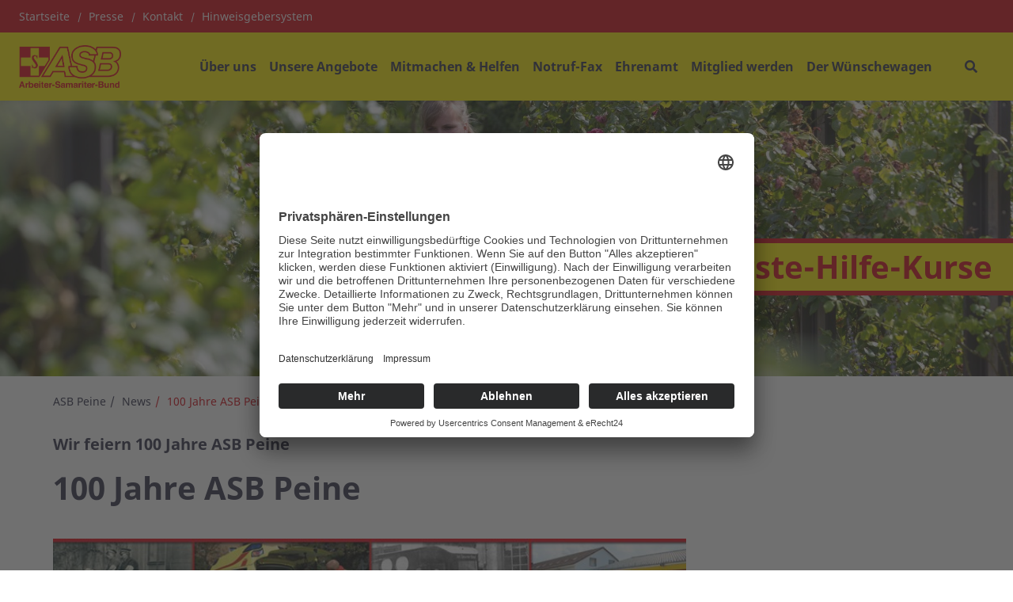

--- FILE ---
content_type: text/html; charset=UTF-8
request_url: https://www.asb-peine.de/news/100-jahre-asb-peine
body_size: 7490
content:
<!DOCTYPE html>
<html lang="de" class="no-js">
<head>
    <meta http-equiv="X-UA-Compatible" content="IE=edge">
    <meta name="X-Frame-Options" content="DENY">
	<meta name="referrer" content="same-origin">

    
<title>100 Jahre ASB Peine</title>

<meta http-equiv="content-type" content="text/html; charset=UTF-8">
<meta name="msapplication-TileColor" content="#ffc40d">
<meta name="msapplication-TileImage" content="/packages/asb_bundesverband/themes/asb_bundesverband/images/icons/favicons/mstile-144x144.png">
<meta name="msapplication-config" content="/packages/asb_bundesverband/themes/asb_bundesverband/images/icons/favicons/browserconfig.xml">
<link rel="canonical" href="https://www.asb-peine.de/news/100-jahre-asb-peine" />
<link rel="shortcut icon" type="image/x-icon" href="/packages/asb_bundesverband/themes/asb_bundesverband/images/icons/favicons/favicon.ico">
<link rel="shortcut icon" href="/packages/asb_bundesverband/themes/asb_bundesverband/images/icons/favicons/favicon.ico">
<link rel="icon" type="image/png" href="/packages/asb_bundesverband/themes/asb_bundesverband/images/icons/favicons/favicon-196x196.png" sizes="196x196">
<link rel="icon" type="image/png" href="/packages/asb_bundesverband/themes/asb_bundesverband/images/icons/favicons/favicon-160x160.png" sizes="160x160">
<link rel="icon" type="image/png" href="/packages/asb_bundesverband/themes/asb_bundesverband/images/icons/favicons/favicon-96x96.png" sizes="96x96">
<link rel="icon" type="image/png" href="/packages/asb_bundesverband/themes/asb_bundesverband/images/icons/favicons/favicon-16x16.png" sizes="16x16">
<link rel="icon" type="image/png" href="/packages/asb_bundesverband/themes/asb_bundesverband/images/icons/favicons/favicon-32x32.png" sizes="32x32">
<link rel="apple-touch-icon" sizes="152x152" href="/packages/asb_bundesverband/themes/asb_bundesverband/images/icons/favicons/apple-touch-icon-152x152.png">
<link rel="apple-touch-icon" sizes="144x144" href="/packages/asb_bundesverband/themes/asb_bundesverband/images/icons/favicons/apple-touch-icon-144x144.png">
<link rel="apple-touch-icon" sizes="120x120" href="/packages/asb_bundesverband/themes/asb_bundesverband/images/icons/favicons/apple-touch-icon-120x120.png">
<link rel="apple-touch-icon" sizes="114x114" href="/packages/asb_bundesverband/themes/asb_bundesverband/images/icons/favicons/apple-touch-icon-114x114.png">
<link rel="apple-touch-icon" sizes="76x76" href="/packages/asb_bundesverband/themes/asb_bundesverband/images/icons/favicons/apple-touch-icon-76x76.png">
<link rel="apple-touch-icon" sizes="72x72" href="/packages/asb_bundesverband/themes/asb_bundesverband/images/icons/favicons/apple-touch-icon-72x72.png">
<link rel="apple-touch-icon" sizes="60x60" href="/packages/asb_bundesverband/themes/asb_bundesverband/images/icons/favicons/apple-touch-icon-60x60.png">
<link rel="apple-touch-icon" sizes="57x57" href="/packages/asb_bundesverband/themes/asb_bundesverband/images/icons/favicons/apple-touch-icon-57x57.png">
<script>
    var CCM_DISPATCHER_FILENAME = "/index.php";
    var CCM_CID = 536;
    var CCM_EDIT_MODE = false;
    var CCM_ARRANGE_MODE = false;
    var CCM_IMAGE_PATH = "/concrete/images";
    var CCM_APPLICATION_URL = "https://www.asb-peine.de";
    var CCM_REL = "";
    var CCM_ACTIVE_LOCALE = "de_DE";
    var CCM_USER_REGISTERED = false;
</script>

<script async src="/packages/automatic_email_obfuscator/js/vgnr.js?v=451"></script>
<link href="https://www.asb-peine.de/ccm/system/css/layout/6?ccm_nocache=95eacad6ec29ff412f980f10b28469135e4120d2" rel="stylesheet" type="text/css" media="all" />
<link href="/packages/automatic_email_obfuscator/css/obfuscator.css?ccm_nocache=70e553b4f5fa24e662619025c131975f04aab176" rel="stylesheet" type="text/css" media="all" />
<link href="/concrete/css/fontawesome/all.css?ccm_nocache=95eacad6ec29ff412f980f10b28469135e4120d2" rel="stylesheet" type="text/css" media="all" />
<script src="/concrete/js/jquery.js?ccm_nocache=95eacad6ec29ff412f980f10b28469135e4120d2"></script>
<link href="/application/files/cache/css/50310f96e1ec145f484841d37edb3fbeee0a0b1e.css?ccm_nocache=95eacad6ec29ff412f980f10b28469135e4120d2" rel="stylesheet" type="text/css" media="all" data-source="/application/blocks/asb_search/view.css?ccm_nocache=2ac1ef80d144980dc41aca3aefa775cff67634a7 /packages/gallery/css/frontend/lightslider.css?ccm_nocache=2ac1ef80d144980dc41aca3aefa775cff67634a7 /packages/gallery/css/frontend/slick.css?ccm_nocache=2ac1ef80d144980dc41aca3aefa775cff67634a7 /concrete/css/features/imagery/frontend.css?ccm_nocache=95eacad6ec29ff412f980f10b28469135e4120d2 /packages/asb_social/blocks/asb_social_share/css/shariff.min.css?ccm_nocache=95eacad6ec29ff412f980f10b28469135e4120d2 /packages/asb_social/blocks/asb_social_share/css/shariff.complete.css?ccm_nocache=95eacad6ec29ff412f980f10b28469135e4120d2 /concrete/css/features/social/frontend.css?ccm_nocache=95eacad6ec29ff412f980f10b28469135e4120d2" />
<script id="usercentrics-cmp" async data-eu-mode="true" data-settings-id="IgqXCVAgt" src="https://app.eu.usercentrics.eu/browser-ui/latest/loader.js"></script><meta property="og:site_name" content="100 Jahre ASB Peine" /><meta property="og:title" content="100 Jahre ASB Peine" /><meta property="og:description" content="" /><meta property="og:url" content="https://www.asb-peine.de/news/100-jahre-asb-peine" /><meta property="og:image" content="https://www.asb-peine.de/application/files/3015/5989/6333/Neu_Logo_ASB_CMYK_ohne_Buehne_Peine.png" />
    <link rel="stylesheet" type="text/css" href="/packages/asb_bundesverband/themes/asb_bundesverband/css/skins/default.css?v=47">
    <meta name="viewport" content="width=device-width, initial-scale=1.0">

    <script>
        if (navigator.userAgent.match(/IEMobile\/10\.0/)) {
            var msViewportStyle = document.createElement('style');
            msViewportStyle.appendChild(
                document.createTextNode(
                    '@-ms-viewport{width:auto!important}'
                )
            );
            document.querySelector('head').appendChild(msViewportStyle)
        }
    </script>
    <script src="/packages/asb_bundesverband/themes/asb_bundesverband/js/modernizr.js"></script>
</head>
<body style="zoom:1">

<div class="ccm-page ccm-page-id-536 page-type-quick-news page-template-news-detail   no-write">


<header>
    <div class="header asb-header">
        <div class="asb-top-nav shadow-sm">
                            <div class="asb-top-nav__top-header asb-top-header bg-red">
                    <div class="asb-top-header__start">
                        

    
    <ul class="asb-top-links">
        
            <li class="nav-first">

                <a href="https://www.asb-peine.de/" >
                    Startseite                </a>
            </li>
        
            <li class="">

                <a href="https://www.asb-peine.de/presse" >
                    Presse                </a>
            </li>
        
            <li class="">

                <a href="https://www.asb-peine.de/kontakt" >
                    Kontakt                </a>
            </li>
        
            <li class="">

                <a href="https://www.asb-niedersachsen-hinweisgebersystem.org/" target="_blank">
                    Hinweisgebersystem                </a>
            </li>
            </ul>

                    </div>
                    <div class="asb-top-header__btn-box">
                                                                    </div>
                </div>
                        <div id="asb-navbar" class="js-asb-navbar asb-top-nav__bottom-header asb-navbar d-flex">
                <div class="asb-navbar__logo asb-logo hidden-in-text">
                    

        <a href="https://www.asb-peine.de/" class="col-md-12 col-sm-12 d-flex no-padding" title="Zurück zur Startseite" aria-label="Zurück zur Startseite">
                <picture><!--[if IE 9]><video style='display: none;'><![endif]--><source srcset="https://www.asb-peine.de/application/files/9317/0646/1346/ASB-Logo-Screen-Standard-RGB.png" media="(min-width: 992px)" width="842" height="352" /><source srcset="https://www.asb-peine.de/application/files/9317/0646/1346/ASB-Logo-Screen-Standard-RGB.png" media="(min-width: 768px)" width="842" height="352" /><source srcset="https://www.asb-peine.de/application/files/thumbnails/small/9317/0646/1346/ASB-Logo-Screen-Standard-RGB.png" media="(min-width: 100px)" width="842" height="352" /><!--[if IE 9]></video><![endif]--><img src="/application/files/9317/0646/1346/ASB-Logo-Screen-Standard-RGB.png" alt="ASB-Logo-Screen-Standard-RGB.png" /></picture>    </a>

                </div>
                <div class="asb-navbar__right">
                    <div class="asb-navbar__navigation full-in-text">
                        

    
<span class="display-text-mode text-mode-style">[ Navigation beginnen ]</span><span class="display-text-mode text-mode-style"><a href="#end_nav">>>Navigation überspringen</a></span><nav class="asb-main-menu" id="menu" aria-label="Hauptspalte"><ul class="asb-main-menu__nav nav"><li class="asb-nav-item--home"><a href="https://www.asb-peine.de/" aria-hidden="true" target="_self" class="asb-nav-item nav-item asb-nav-item--home">ASB Peine</a></li><li class="asb-nav-item--sub-parent"><span class="asb-main-menu__next js-mm-next-btn" role="button" tabindex="0" aria-haspopup="true" aria-expanded="false" aria-controls="parent_291" data-id="parent_291">&Uuml;ber uns</span><div id="parent_291" class="asb-main-menu__sub-menu level-1"><div class="container-lg asb-main-menu__sub-menu-container gx-xl-7 g-xxl-4"><div class=asb-main-menu__sub-menu-title><a href="https://www.asb-peine.de/ueber-uns" tabindex="-1" target="_self" class="asb-nav-item--sub-parent text-primary">&Uuml;ber uns</a><span class="asb-main-menu__sub-menu-close js-mm-close-btn" tabindex="-1" role="button" aria-label="Untermenü schließen"><span class="asb-close-label">Schließen</span><span class="asb-close"></span></span></div><ul><li class=""><a href="https://www.asb-peine.de/ueber-uns/leitbild" tabindex="-1" aria-label="ASB-Leitbild - Über uns" target="_self" class="asb-nav-item nav-item">ASB-Leitbild</a></li><li class=""><a href="https://www.asb-peine.de/ueber-uns/vorstand" tabindex="-1" aria-label="Vorstand - Über uns" target="_self" class="asb-nav-item nav-item">Vorstand</a></li><li class=""><a href="https://www.asb-peine.de/ueber-uns/geschaeftsfuehrung" tabindex="-1" aria-label="Gesch&auml;ftsf&uuml;hrung - Über uns" target="_self" class="asb-nav-item nav-item">Gesch&auml;ftsf&uuml;hrung</a></li><li class=""><a href="https://www.asb-peine.de/ueber-uns/abteilungsleiter" tabindex="-1" aria-label="Abteilungsleiter - Über uns" target="_self" class="asb-nav-item nav-item">Abteilungsleiter</a></li><li class=""><a href="https://www.asb-niedersachsen.org/ueber-uns/asb-gliederungen-niedersachsen" tabindex="-1" aria-label="Der ASB in Niedersachsen - Über uns" target="_blank" class="asb-nav-item nav-item">Der ASB in Niedersachsen</a></li><li class=""><a href="https://www.asb-peine.de/ueber-uns/asj" tabindex="-1" aria-label="Arbeiter-Samariter-Jugend (ASJ) - Über uns" target="_self" class="asb-nav-item nav-item">Arbeiter-Samariter-Jugend (ASJ)</a></li><li class=""><a href="https://www.asb-peine.de/ueber-uns/standorte" tabindex="-1" aria-label="Unsere Standorte - Über uns" target="_self" class="asb-nav-item nav-item">Unsere Standorte</a></li><li class=""><a href="https://www.asb-peine.de/ueber-uns/mpg-verantwortlicher" tabindex="-1" aria-label="Beauftragte nach MPBetreibV - Über uns" target="_self" class="asb-nav-item nav-item">Beauftragte nach MPBetreibV</a></li><li class=""><a href="https://www.asb-peine.de/ueber-uns/geschichte-des-asb-peine" tabindex="-1" aria-label="Geschichte des ASB Peine - Über uns" target="_self" class="asb-nav-item nav-item">Geschichte des ASB Peine</a></li></ul></div></div></li><li class="asb-nav-item--sub-parent"><span class="asb-main-menu__next js-mm-next-btn" role="button" tabindex="0" aria-haspopup="true" aria-expanded="false" aria-controls="parent_290" data-id="parent_290">Unsere Angebote</span><div id="parent_290" class="asb-main-menu__sub-menu level-1"><div class="container-lg asb-main-menu__sub-menu-container gx-xl-7 g-xxl-4"><div class=asb-main-menu__sub-menu-title><a href="https://www.asb-peine.de/unsere-angebote" tabindex="-1" target="_self" class="asb-nav-item--sub-parent text-primary">Unsere Angebote</a><span class="asb-main-menu__sub-menu-close js-mm-close-btn" tabindex="-1" role="button" aria-label="Untermenü schließen"><span class="asb-close-label">Schließen</span><span class="asb-close"></span></span></div><ul><li class=""><a href="https://www.asb-peine.de/unsere-angebote/ambulante-pflege" tabindex="-1" aria-label="Ambulante Pflege - Unsere Angebote" target="_self" class="asb-nav-item nav-item">Ambulante Pflege</a></li><li class=""><a href="https://www.asb-peine.de/unsere-angebote/tagespflege" tabindex="-1" aria-label="Tagespflege - Unsere Angebote" target="_self" class="asb-nav-item nav-item">Tagespflege</a></li><li class=""><a href="https://www.asb-peine.de/unsere-angebote/hausnotruf" tabindex="-1" aria-label="Hausnotruf - Unsere Angebote" target="_self" class="asb-nav-item nav-item">Hausnotruf</a></li><li class=""><a href="https://www.asb-peine.de/unsere-angebote/hauswirtschaft" tabindex="-1" aria-label="Hauswirtschaft - Unsere Angebote" target="_self" class="asb-nav-item nav-item">Hauswirtschaft</a></li><li class=""><a href="https://www.asb-peine.de/unsere-angebote/erste-hilfe" tabindex="-1" aria-label="Erste Hilfe und Notfallausbildung - Unsere Angebote" target="_self" class="asb-nav-item nav-item">Erste Hilfe und Notfallausbildung</a></li><li class=""><a href="https://www.asb-peine.de/unsere-angebote/letzte" tabindex="-1" aria-label="Letzte Hilfe - Unsere Angebote" target="_self" class="asb-nav-item nav-item">Letzte Hilfe</a></li><li class=""><a href="https://www.asb-peine.de/unsere-angebote/krankentransport" tabindex="-1" aria-label="Qualifizierter Krankentransport - Unsere Angebote" target="_self" class="asb-nav-item nav-item">Qualifizierter Krankentransport</a></li><li class=""><a href="https://www.asb-peine.de/unsere-angebote/rettungsdienst" tabindex="-1" aria-label="Rettungsdienst - Unsere Angebote" target="_self" class="asb-nav-item nav-item">Rettungsdienst</a></li><li class=""><a href="https://www.asb-peine.de/unsere-angebote/sanitaetsdienst" tabindex="-1" aria-label="Sanit&auml;tsdienst - Unsere Angebote" target="_self" class="asb-nav-item nav-item">Sanit&auml;tsdienst</a></li><li class=""><a href="https://www.asb-peine.de/unsere-angebote/seg" tabindex="-1" aria-label="Schnell-Einsatz-Gruppen - Unsere Angebote" target="_self" class="asb-nav-item nav-item">Schnell-Einsatz-Gruppen</a></li><li class=""><a href="https://www.asb-peine.de/unsere-angebote/katastrophenschutz" tabindex="-1" aria-label="Katastrophenschutz - Unsere Angebote" target="_self" class="asb-nav-item nav-item">Katastrophenschutz</a></li></ul></div></div></li><li class="asb-nav-item--sub-parent"><span class="asb-main-menu__next js-mm-next-btn" role="button" tabindex="0" aria-haspopup="true" aria-expanded="false" aria-controls="parent_288" data-id="parent_288">Mitmachen &amp; Helfen</span><div id="parent_288" class="asb-main-menu__sub-menu level-1"><div class="container-lg asb-main-menu__sub-menu-container gx-xl-7 g-xxl-4"><div class=asb-main-menu__sub-menu-title><a href="https://www.asb-peine.de/mitmachen-helfen" tabindex="-1" target="_self" class="asb-nav-item--sub-parent text-primary">Mitmachen &amp; Helfen</a><span class="asb-main-menu__sub-menu-close js-mm-close-btn" tabindex="-1" role="button" aria-label="Untermenü schließen"><span class="asb-close-label">Schließen</span><span class="asb-close"></span></span></div><ul><li class=""><a href="https://www.asb-peine.de/mitmachen-helfen/mitgliedschaft" tabindex="-1" aria-label="Mitgliedschaft - Mitmachen & Helfen" target="_self" class="asb-nav-item nav-item">Mitgliedschaft</a></li><li class=""><a href="https://www.asb-peine.de/mitglied-werden" tabindex="-1" aria-label="Spenden - Mitmachen & Helfen" target="_self" class="asb-nav-item nav-item">Spenden</a></li><li class=""><a href="https://www.asb-peine.de/mitmachen-helfen/freiwillig-aktiv" tabindex="-1" aria-label="Freiwilliges Engagement - Mitmachen & Helfen" target="_self" class="asb-nav-item nav-item">Freiwilliges Engagement</a></li><li class=""><a href="https://www.asb-peine.de/mitmachen-helfen/bfd" tabindex="-1" aria-label="Bundesfreiwilligendienst - Mitmachen & Helfen" target="_self" class="asb-nav-item nav-item">Bundesfreiwilligendienst</a></li><li class=""><a href="https://www.asb-peine.de/mitmachen-helfen/fsj" tabindex="-1" aria-label="Freiwilliges Soziales Jahr - Mitmachen & Helfen" target="_self" class="asb-nav-item nav-item">Freiwilliges Soziales Jahr</a></li><li class=""><a href="https://www.asb-peine.de/mitmachen-helfen/stellenmarkt" tabindex="-1" aria-label="Stellenmarkt - Mitmachen & Helfen" target="_self" class="asb-nav-item nav-item">Stellenmarkt</a></li></ul></div></div></li><li class="asb-nav-item--sub-parent"><span class="asb-main-menu__next js-mm-next-btn" role="button" tabindex="0" aria-haspopup="true" aria-expanded="false" aria-controls="parent_292" data-id="parent_292">Notruf-Fax</span><div id="parent_292" class="asb-main-menu__sub-menu level-1"><div class="container-lg asb-main-menu__sub-menu-container gx-xl-7 g-xxl-4"><div class=asb-main-menu__sub-menu-title><a href="https://www.asb-peine.de/notruf-fax" tabindex="-1" target="_self" class="asb-nav-item--sub-parent text-primary">Notruf-Fax</a><span class="asb-main-menu__sub-menu-close js-mm-close-btn" tabindex="-1" role="button" aria-label="Untermenü schließen"><span class="asb-close-label">Schließen</span><span class="asb-close"></span></span></div><ul><li class=""><a href="https://www.asb-peine.de/notruf-fax/notruf-fax" tabindex="-1" aria-label="Informationen zum Notruf-Fax - Notruf-Fax" target="_self" class="asb-nav-item nav-item">Informationen zum Notruf-Fax</a></li></ul></div></div></li><li class=""><a href="https://www.asb-peine.de/ehrenamt" tabindex="0" target="_self" class="asb-nav-item nav-item">Ehrenamt</a></li><li class=""><a href="https://www.asb-peine.de/mitglied-werden" tabindex="0" target="_self" class="asb-nav-item nav-item">Mitglied werden</a></li><li class=""><a href="https://www.asb-niedersachsen.org/der-wuenschewagen" tabindex="0" target="_blank" class="asb-nav-item nav-item">Der W&uuml;nschewagen</a></li></ul></nav><span class="display-text-mode text-mode-style" id="end_nav">[ Navigation beenden ]</span><script>
    $('.asb-navbar').addClass('asb-navbar--yellow-bg')
    $('.asb-top-nav').addClass('asb-top-nav--yellow')
    $('.asb-navbar').removeClass('asb-navbar--dark-dd')
</script>

                    </div>
                    <div class="asb-navbar__actions">
                        
                        <div class="asb-navbar__btn-box">

    
<div id="asb-search-form-236" class="asb-search-form">
            <button type="button"
                aria-label="Suchformular"
                class="search-btn"
                aria-haspopup="true"
                aria-controls="asb-search-form-wrapper-236"
                aria-expanded="false"
        ></button>
            <form id="asb-search-form-wrapper-236" class="search-form form-horizontal"
          enctype="multipart/form-data"
          action="https://www.asb-peine.de/suche"          method="post"
          role="search"
          aria-label="Suchformular"
    >
                            <button
                    type="button"
                    class="search-close"
                    aria-label="Schließen"
            >Schließen</button>
                                <fieldset class="form-header">
            <legend id="search_input_text_legend_236" class="sr-only">Suchfeld</legend>
            <div class="form-group">
                <input type="text" id="search_input_text_236" name="search_input_text" value="" data-content="Bitte geben Sie einen Suchbegriff ein" data-services="Bitte geben Sie eine PLZ an" role="searchbox" aria-labelledby="search_input_text_legend_236" aria-description="Suchergebnisse werden auf https://www.asb-peine.de/suche angezeigt." class="input-fields search-input-text form-control ccm-input-text" />                <button type="submit" class="search-button">
                  <span class="sr-only">Suchen</span>
                </button>
            </div>
        </fieldset>
        <fieldset class="search-type-choice  d-none"
            aria-hidden="true">
            <legend class="sr-only">Bitte wählen Sie aus, wonach Sie suchen möchten: Stichwort oder PLZ.</legend>
            <div class="radio-inline">
                <label>
                    <input type="radio" name="searchMode" value="0" class="form-check-input" checked="checked" />                    <span class="radio-btn"></span>
                    Alle Inhalte                </label>
            </div>
            <div class="radio-inline">
                <label>
                    <input type="radio" name="searchMode" value="1" class="form-check-input" />                    <span class="radio-btn"></span>
                    Dienstleistungen                </label>
            </div>
        </fieldset>
        <fieldset class="search-services-choice"
            >
            <legend>Wählen Sie bitte eine Kategorie aus</legend>
                                                    <div class="row">
                                        <div class="col-sm-6">
                                <div class="checkbox">
                    <label>
                                                <input type="checkbox" name="services[]" class="form-check-input" value="5oXC8GABCeVEM9hWZ4Qn" />                        <span class="check-btn"></span>
                        Sanitätsdienst bei Veranstaltungen</label>
                </div>
                                    </div>
                                                                        <div class="col-sm-6">
                                <div class="checkbox">
                    <label>
                                                <input type="checkbox" name="services[]" class="form-check-input" value="64XC8GABCeVEM9hWZ4Qn" />                        <span class="check-btn"></span>
                        Rettungsdienst und Katastrophenschutz</label>
                </div>
                                    </div>
                                            </div>
                                                                            <div class="row">
                                        <div class="col-sm-6">
                                <div class="checkbox">
                    <label>
                                                <input type="checkbox" name="services[]" class="form-check-input" value="5YXC8GABCeVEM9hWZ4Qn" />                        <span class="check-btn"></span>
                        Auslandshilfe</label>
                </div>
                                    </div>
                                                                        <div class="col-sm-6">
                                <div class="checkbox">
                    <label>
                                                <input type="checkbox" name="services[]" class="form-check-input" value="6oXC8GABCeVEM9hWZ4Qn" />                        <span class="check-btn"></span>
                        Hausnotruf</label>
                </div>
                                    </div>
                                            </div>
                                                                            <div class="row">
                                        <div class="col-sm-6">
                                <div class="checkbox">
                    <label>
                                                <input type="checkbox" name="services[]" class="form-check-input" value="F5QiInUBA9kQNEPAr5wl" />                        <span class="check-btn"></span>
                        Erste-Hilfe-Kurse</label>
                </div>
                                    </div>
                                                                        <div class="col-sm-6">
                                <div class="checkbox">
                    <label>
                                                <input type="checkbox" name="services[]" class="form-check-input" value="5IXC8GABCeVEM9hWZ4Qn" />                        <span class="check-btn"></span>
                        Pflege</label>
                </div>
                                    </div>
                                            </div>
                                                                            <div class="row">
                                        <div class="col-sm-6">
                                <div class="checkbox">
                    <label>
                                                <input type="checkbox" name="services[]" class="form-check-input" value="3IXC8GABCeVEM9hWZ4Qn" />                        <span class="check-btn"></span>
                        Wünschewagen</label>
                </div>
                                    </div>
                                                                        <div class="col-sm-6">
                                <div class="checkbox">
                    <label>
                                                <input type="checkbox" name="services[]" class="form-check-input" value="6YXC8GABCeVEM9hWZ4Qn" />                        <span class="check-btn"></span>
                        Freiwilliges Engagement/Ehrenamt</label>
                </div>
                                    </div>
                                            </div>
                                                                            <div class="row">
                                        <div class="col-sm-6">
                                <div class="checkbox">
                    <label>
                                                <input type="checkbox" name="services[]" class="form-check-input" value="4oXC8GABCeVEM9hWZ4Qn" />                        <span class="check-btn"></span>
                        Geschäfts- und Beratungsstellen</label>
                </div>
                                    </div>
                                                                        <div class="col-sm-6">
                                <div class="checkbox">
                    <label>
                                                <input type="checkbox" name="services[]" class="form-check-input" value="4YXC8GABCeVEM9hWZ4Qn" />                        <span class="check-btn"></span>
                        Kinder- und Jugendhilfe</label>
                </div>
                                    </div>
                                            </div>
                                                                            <div class="row">
                                        <div class="col-sm-6">
                                <div class="checkbox">
                    <label>
                                                <input type="checkbox" name="services[]" class="form-check-input" value="2IXC8GABCeVEM9hWZ4Qn" />                        <span class="check-btn"></span>
                        Integration</label>
                </div>
                                    </div>
                                                                        <div class="col-sm-6">
                                <div class="checkbox">
                    <label>
                                                <input type="checkbox" name="services[]" class="form-check-input" value="34XC8GABCeVEM9hWZ4Qn" />                        <span class="check-btn"></span>
                        Hilfe für Menschen mit Behinderung</label>
                </div>
                                    </div>
                                            </div>
                                                                            <div class="row">
                                        <div class="col-sm-6">
                                <div class="checkbox">
                    <label>
                                                <input type="checkbox" name="services[]" class="form-check-input" value="2YXC8GABCeVEM9hWZ4Qn" />                        <span class="check-btn"></span>
                        Essen auf Rädern</label>
                </div>
                                    </div>
                                             </div>
            </fieldset>
    </form>
</div>

</div>
                                            
                        <div class="asb-navbar__btn-box">
                            <div class="asb-menu-icon fs-2 d-xl-none d-block js-asb-menu-icon">
                                <i class="fas fa-bars"></i>
                            </div>
                        </div>

                    </div>
                </div>
            </div>
        </div>
        <div class="container-fluid g-0">
                    </div>
                    <div class="container-fluid g-0 fixed-height asb-top-nav-image-wrapper">
                

    
<div class="asb-header-image">
    <div class="asb-header-image__thumbnail">
        <picture><!--[if IE 9]><video style='display: none;'><![endif]--><source srcset="/application/files/2216/6980/6987/asb-pflege-seniorenbetreuung-header-2500x680.jpg" media="(min-width: 1171px)" width="2499" height="680" /><source srcset="https://www.asb-peine.de/application/files/thumbnails/large/2216/6980/6987/asb-pflege-seniorenbetreuung-header-2500x680.jpg" media="(min-width: 992px)" width="2499" height="680" /><source srcset="https://www.asb-peine.de/application/files/thumbnails/medium/2216/6980/6987/asb-pflege-seniorenbetreuung-header-2500x680.jpg" media="(min-width: 768px)" width="2499" height="680" /><source srcset="https://www.asb-peine.de/application/files/thumbnails/small/2216/6980/6987/asb-pflege-seniorenbetreuung-header-2500x680.jpg" media="(min-width: 100px)" width="2499" height="680" /><!--[if IE 9]></video><![endif]--><img src="/application/files/2216/6980/6987/asb-pflege-seniorenbetreuung-header-2500x680.jpg" alt="asb-pflege-seniorenbetreuung-header-2500x680.jpg" class="img-fluid" fetchpriority="high" /></picture>    </div>
    <div class="asb-header-image__links">
                            <div class="asb-header-image__slogan">
                <a href="https://www.asb-peine.de/unsere-angebote/erste-hilfe" title="Erste-Hilfe-Kurse">
                    <span>Erste-Hilfe-Kurse</span>
                </a>
            </div>
                <div class="container">
                    </div>
    </div>
</div>



    <div class="ccm-layout-column-wrapper" id="ccm-layout-column-wrapper-6"><div class="ccm-layout-column" id="ccm-layout-column-11"><div class="ccm-layout-column-inner"></div></div></div>
            </div>
        
            </div>
</header>
<main>
    <div class="container d-none d-sm-block">
        
  <nav aria-label="breadcrumb"><ol class="breadcrumb"><li><a href="https://www.asb-peine.de/" target="_self" aria-label="Zurück zur „ASB Peine“">ASB Peine</a></li><li><a href="https://www.asb-peine.de/news" target="_self" aria-label="Zurück zur „News“">News</a></li><li class="active">100 Jahre ASB Peine</li></ol></nav>            </div>
    <article>
        <section>
            <div class="container">
                

    <div class="asb-page-heading intro">
    <header>
        <em class="subtitle">Wir feiern 100 Jahre ASB Peine</em>        <h1>100 Jahre ASB Peine</h1>
    </header>
    </div>








            </div>

            <div class="floating-contact">
                            </div>

            <div class="container">
                <div class="row">
                    <div class="col-12">
                        

    


    <div class="content-area"><p><img src="/application/files/8015/6609/3477/68342477_1340861079424307_1871798282909384704_n.jpg" alt="68342477_1340861079424307_1871798282909384704_n.jpg" width="800" height="1021" style="width: 800px;" /></p></div>


    <div class="asb-social-share-block">
    <div
            data-lang="de"
            data-info-url="https://www.asb-peine.de/news/100-jahre-asb-peine"
            data-title="100 Jahre ASB Peine"
            data-url="https://www.asb-peine.de/news/100-jahre-asb-peine"
            data-mail-url="mailto:"
            data-mail-subject="Leseempfehlung auf ASB.de"
            data-mail-body="Interessante Inhalte auf der Website des Arbeiter-Samariter-Bundes Deutschland e.V. 100 Jahre ASB Peinehttps://www.asb-peine.de/news/100-jahre-asb-peine"
            class="social-share shariff"
            data-services="[&quot;mail&quot;,        &quot;twitter&quot;,        &quot;facebook&quot;        ]"
    ></div>
    <div class="asb-social-share-data-protection">
        datenschutzkonform mit <a href="https://www.heise.de/hintergrund/Ein-Shariff-fuer-mehr-Datenschutz-2467514.html" target="_blank">Shariff</a>    </div>
</div>

                    </div>
                </div>
            </div>
        </section>
        <div class="container-fluid g-0">
                    </div>
        <div class="container">
            <div class="row">
                <div class="col-md-6 col-sm-6 col-12">
                                    </div>
                <div class="col-md-6 col-sm-6 col-12">
                                    </div>
            </div>
        </div>
        <section>
            <div class="container">
                <div class="row">
                    <div class="col-12">
                        <div class="asb-teaser-list-wrapper asb-block-wrapper" role="region" aria-roledescription="carousel" aria-label="Karussell">
    <div class="asb-teaser-list">
                    <div id="asb-teaser-list-carousel-" class="asb-teaser-list__carousel">
                                                                </div>
        </div>
    </div>


                    </div>
                </div>
            </div>
        </section>
    </article>
    <section>
        <div class="container-fluid g-0 main-footer">
                    </div>
    </section>

</main>


<footer id="footer">
            <div class="bg-gray padding-30">
            <div class="container">
                <div class="row">
                    <div class="col-lg-6 col-md-12 col-12">
                        

    
    <div class="footer-links footer-links-block_12640_aT0" role="navigation" aria-labelledby="footer-links-title-block_12640_aT0">
        <span class="footer-links__title" id="footer-links-title-block_12640_aT0" data-bs-target="#nav-block_12640_aT0">
            <a href="https://www.asb-peine.de/unsere-angebote">Einige unserer Angebote</a>        </span>
        <ul class="footer-links__nav" id="nav-block_12640_aT0">
                                            <li class="footer-links__nav-item">
                    <a href="https://www.asb-peine.de/unsere-angebote/erste-hilfe" >
                                                Erste Hilfe                    </a>
                </li>
                                            <li class="footer-links__nav-item">
                    <a href="https://www.asb-peine.de/unsere-angebote/hausnotruf" >
                                                Hausnotruf                    </a>
                </li>
                                            <li class="footer-links__nav-item">
                    <a href="https://www.asb-peine.de/unsere-angebote/tagespflege" >
                                                Tagespflege                    </a>
                </li>
                                            <li class="footer-links__nav-item">
                    <a href="https://www.asb-peine.de/unsere-angebote/ambulante-pflege" >
                                                Ambulante Pflege                    </a>
                </li>
                                            <li class="footer-links__nav-item">
                    <a href="https://www.asb-peine.de/unsere-angebote/hauswirtschaft" >
                                                Hauswirtschaftliche Dienste                    </a>
                </li>
                                            <li class="footer-links__nav-item">
                    <a href="https://www.asb-peine.de/unsere-angebote/krankentransport" >
                                                Qualifizierter Krankentransport                    </a>
                </li>
                    </ul>
    </div>

<script>
    $(document).ready(function() {
        const $container = $('.footer-links-block_12640_aT0');
        if ($(window).width() <= 767) {
            $('.footer-links__title').attr('data-bs-toggle', 'collapse');
            $('.footer-links__nav').addClass('collapse');
        }
    });
</script>

                    </div>
                    <div class="col-lg-3 col-md-6 col-12">
                        

    
    <div class="footer-links footer-links-block_1581_8cx" role="navigation" aria-labelledby="footer-links-title-block_1581_8cx">
        <span class="footer-links__title" id="footer-links-title-block_1581_8cx" data-bs-target="#nav-block_1581_8cx">
            <a href="https://www.asb-peine.de/mitmachen-helfen">Mitmachen & Helfen</a>        </span>
        <ul class="footer-links__nav" id="nav-block_1581_8cx">
                                            <li class="footer-links__nav-item">
                    <a href="https://www.asb-peine.de/mitmachen-helfen/mitgliedschaft" >
                                                Mitgliedschaft                    </a>
                </li>
                                            <li class="footer-links__nav-item">
                    <a href="https://www.asb-peine.de/mitglied-werden" >
                                                Spenden                    </a>
                </li>
                                            <li class="footer-links__nav-item">
                    <a href="https://www.asb-peine.de/mitmachen-helfen/stellenmarkt" >
                                                Stellenmarkt                    </a>
                </li>
                    </ul>
    </div>

<script>
    $(document).ready(function() {
        const $container = $('.footer-links-block_1581_8cx');
        if ($(window).width() <= 767) {
            $('.footer-links__title').attr('data-bs-toggle', 'collapse');
            $('.footer-links__nav').addClass('collapse');
        }
    });
</script>

                    </div>
                    <div class="col-md-3 col-sm-6 col-12">
                        

    
    <div class="footer-links footer-links-block_1582_U7B" role="navigation" aria-labelledby="footer-links-title-block_1582_U7B">
        <span class="footer-links__title" id="footer-links-title-block_1582_U7B" data-bs-target="#nav-block_1582_U7B">
            <a href="https://www.asb-peine.de/ueber-uns">Über uns</a>        </span>
        <ul class="footer-links__nav" id="nav-block_1582_U7B">
                                            <li class="footer-links__nav-item">
                    <a href="https://www.asb-peine.de/ueber-uns/leitbild" >
                                                Unser Leitbild                    </a>
                </li>
                                            <li class="footer-links__nav-item">
                    <a href="https://www.asb-peine.de/ueber-uns/standorte" >
                                                Unsere Standorte                    </a>
                </li>
                                            <li class="footer-links__nav-item">
                    <a href="https://www.asb-peine.de/ueber-uns/geschichte-des-asb-peine" >
                                                Geschichte des ASB Peine                    </a>
                </li>
                    </ul>
    </div>

<script>
    $(document).ready(function() {
        const $container = $('.footer-links-block_1582_U7B');
        if ($(window).width() <= 767) {
            $('.footer-links__title').attr('data-bs-toggle', 'collapse');
            $('.footer-links__nav').addClass('collapse');
        }
    });
</script>

                    </div>
                </div>
            </div>
        </div>
            <div class="container footer_bottom gx-5 gx-md-4">
        <div class="row">
            <div class="col-md-5 no-padding">
                

    
<div id="ccm-block-social-links1628" class="ccm-block-social-links">
    <ul class="list-inline">
                <li class="list-inline-item">
                <a target="_blank" rel="noopener noreferrer" href="https://www.facebook.com/derASBPeine"
                    aria-label="Facebook"><i class="fab fa-facebook" aria-hidden="true" title="Facebook"></i></a>
            </li>
                    <li class="list-inline-item">
                <a target="_blank" rel="noopener noreferrer" href="https://www.instagram.com/asb_kv_peine"
                    aria-label="Instagram"><i class="fab fa-instagram" aria-hidden="true" title="Instagram"></i></a>
            </li>
            </ul>
</div>

                <span class="copyright"><strong>&copy;&nbsp;2026 Arbeiter-Samariter-Bund Kreisverband Peine</strong></span>
                

    
    <div class="footer-links footer-links-block_12990_7VW" role="navigation" aria-labelledby="footer-links-title-block_12990_7VW">
        <span class="footer-links__title" id="footer-links-title-block_12990_7VW" data-bs-target="#nav-block_12990_7VW">
                    </span>
        <ul class="footer-links__nav" id="nav-block_12990_7VW">
                                            <li class="footer-links__nav-item">
                    <a href="https://www.asb-peine.de/impressum" >
                                                Impressum                    </a>
                </li>
                                            <li class="footer-links__nav-item">
                    <a href="https://www.asb-peine.de/datenschutz" >
                                                Datenschutz                    </a>
                </li>
                    </ul>
    </div>

<script>
    $(document).ready(function() {
        const $container = $('.footer-links-block_12990_7VW');
        if ($(window).width() <= 767) {
            $('.footer-links__title').attr('data-bs-toggle', 'collapse');
            $('.footer-links__nav').addClass('collapse');
        }
    });
</script>



    <hr aria-hidden="true"/>


    <div class="content-area"><p><small><a href="javascript:UC_UI.showSecondLayer();"><span style="color:#2d2d2d;">Cookie-Einstellungen</span></a></small></p></div>
            </div>

            <div class="col-md-7 footer-logo text-end">
                

        <div class="ccm-asb-sponsors-block" role="list" aria-label="Sponsor">
                    <div class="ccm-asb-sponsor ccm-asb-sponsor-1" role="listitem">
                <a target="_blank" href="http://www.paritaetischer.de/"><picture><!--[if IE 9]><video style='display: none;'><![endif]--><source srcset="https://www.asb-peine.de/application/files/2115/2193/0883/sponsor-der-paritaetische.png" media="(min-width: 992px)" width="329" height="104" /><source srcset="https://www.asb-peine.de/application/files/2115/2193/0883/sponsor-der-paritaetische.png" media="(min-width: 768px)" width="329" height="104" /><source srcset="https://www.asb-peine.de/application/files/2115/2193/0883/sponsor-der-paritaetische.png" media="(min-width: 100px)" width="329" height="104" /><!--[if IE 9]></video><![endif]--><img src="/application/files/2115/2193/0883/sponsor-der-paritaetische.png" alt="sponsor-der-paritaetische.png" class="img-fluid" /></picture></a>            </div>
        
        
        
        
            </div>

            </div>
        </div>
    </div>
</footer>


</div>
<script> var imageText = 'Bild';</script>
<script src="/concrete/js/vue.js?ccm_nocache=95eacad6ec29ff412f980f10b28469135e4120d2"></script>
<script src="/concrete/js/bootstrap.js?ccm_nocache=77b5f4b6b6acc400b41009bb2375059ad66c343c"></script>
<script src="/concrete/js/moment.js?ccm_nocache=95eacad6ec29ff412f980f10b28469135e4120d2"></script>
<script src="/application/files/cache/js/6d45318aa4aeefbe1fcb1295e0be8451ead9f794.js?ccm_nocache=95eacad6ec29ff412f980f10b28469135e4120d2" data-source="/ccm/assets/localization/moment/js /packages/asb_bundesverband/themes/asb_bundesverband/js/slick.min.js?ccm_nocache=638f40944c1a16c74bb0097d9a49f21b6056e85b /application/blocks/asb_search/view.js?ccm_nocache=2ac1ef80d144980dc41aca3aefa775cff67634a7 /packages/gallery/js/frontend/lightslider.js?ccm_nocache=2ac1ef80d144980dc41aca3aefa775cff67634a7 /packages/gallery/js/frontend/slick.min.js?ccm_nocache=2ac1ef80d144980dc41aca3aefa775cff67634a7 /packages/gallery/js/frontend/gallery.js?ccm_nocache=2ac1ef80d144980dc41aca3aefa775cff67634a7 /concrete/js/features/imagery/frontend.js?ccm_nocache=95eacad6ec29ff412f980f10b28469135e4120d2 /packages/asb_social/blocks/asb_social_share/js/shariff.min.js?ccm_nocache=95eacad6ec29ff412f980f10b28469135e4120d2"></script>
<script src="/packages/asb_bundesverband/themes/asb_bundesverband/js/js.cookie.min.js"></script>
<script src="/packages/asb_bundesverband/themes/asb_bundesverband/js/jquery.flexslider.js"></script>
<script src="/packages/asb_bundesverband/themes/asb_bundesverband/js/jquery.scrollber.min.js"></script>
<script src="/packages/asb_bundesverband/themes/asb_bundesverband/js/functions.js"></script>
<script src="/packages/asb_bundesverband/themes/asb_bundesverband/js/main.js?v=47"></script>

</body>
</html>


--- FILE ---
content_type: text/css; charset=UTF-8
request_url: https://www.asb-peine.de/ccm/system/css/layout/6?ccm_nocache=95eacad6ec29ff412f980f10b28469135e4120d2
body_size: 249
content:
	div.ccm-layout-column {
			float: left;
		}

		/* clearfix */

		div.ccm-layout-column-wrapper {*zoom:1;}
		div.ccm-layout-column-wrapper:before, div.ccm-layout-column-wrapper:after {display:table;content:"";line-height:0;}
		div.ccm-layout-column-wrapper:after {clear:both;}

	#ccm-layout-column-wrapper-6 div.ccm-layout-column {
	width: 100%;
	}
	#ccm-layout-column-wrapper-6 div.ccm-layout-column-inner {
	margin-right: 0px;
	margin-left: 0px;
	}

	#ccm-layout-column-wrapper-6 div.ccm-layout-column:first-child div.ccm-layout-column-inner {
	margin-left: 0px;
	}

	#ccm-layout-column-wrapper-6 div.ccm-layout-column:last-child div.ccm-layout-column-inner  {
	margin-right: 0px;
	}